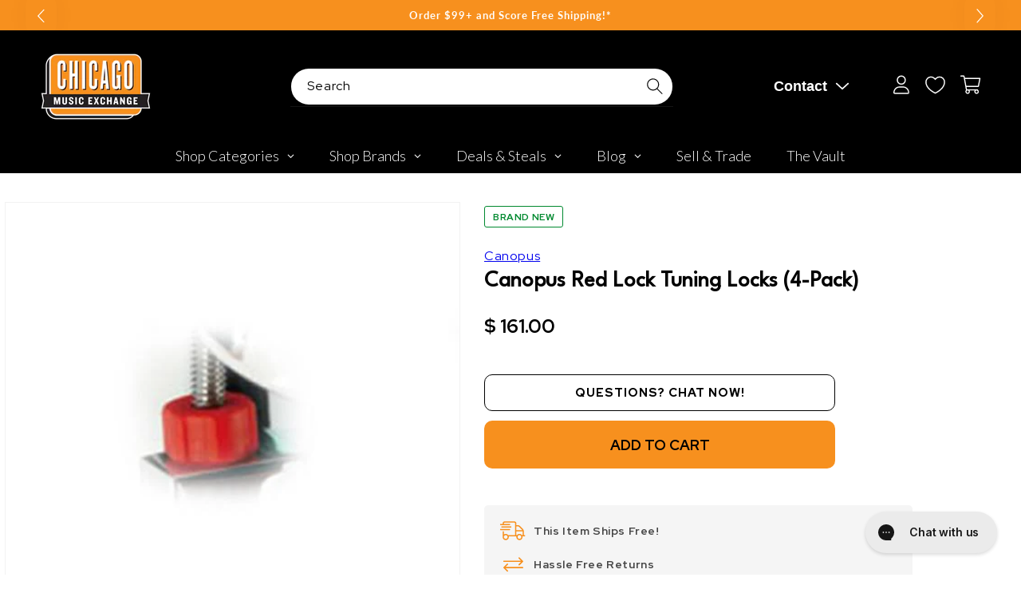

--- FILE ---
content_type: text/plain; charset=utf-8
request_url: https://d-ipv6.mmapiws.com/ant_squire
body_size: 160
content:
chicagomusicexchange.com;019bd976-362e-706b-9bdd-7cf96f3d3da8:b713ddf3eb67c409dfbe9dafab8d4b527165e0b1

--- FILE ---
content_type: text/javascript; charset=utf-8
request_url: https://www.chicagomusicexchange.com/en-mx/products/canopus-red-lock-tuning-locks-4-pack-2008.js
body_size: 1096
content:
{"id":5076788052103,"title":"Canopus Red Lock Tuning Locks (4-Pack)","handle":"canopus-red-lock-tuning-locks-4-pack-2008","description":"\u003cp\u003eRed-Lock (CTL-4) is a tension bolt lock developed for use with the Bolt Tight to meet the demands of even the hardest-hitting drummers. While Bolt Tight is enough for most players, Red-Lock ensures that even the hardest rimshots wonÕt loosen your tension bolts.Tension bolt play occurs mostly around the spot a stick strikes. The moment the hoop sinks from the force of a rim shot, the bolt becomes free and able to turn.\u003c\/p\u003e\u003cp\u003eThis is when the Red-Lock comes into play, holding the bolt to prevent turning.The Red-Lock is compact and will never stick out from lugs or get in the way of drum storage, even in your custom-sized cases. By combining Bolt-Tight and Red-Lock, you have our \"Iron-Wall Guard\" to ensure that even tuning and consistent sound are retained through even the most punishing performances.\u003c\/p\u003e","published_at":"2025-06-24T16:43:22-05:00","created_at":"2020-05-28T19:51:55-05:00","vendor":"Canopus","type":"Drums and Percussion \/ Parts and Accessories \/ Drum Parts","tags":["Availability : In-Stock","Brand Name : Canopus","CME Internal ID : P-000002008","Discount Eligible : T","Display Financing : F","Exclude Electronics Table : T","Historical High Price : 9","In Store Now : F","Item Category : Percussion","Item Class : Drum Hardware \u0026 Parts","Item Condition : Brand New","Item Family : New Inventory","Item Sub-Class : Drum Hardware \u0026 Parts ~ Drum \u0026 Percussion Parts","Item Super-Class : Accessories","Low Stock Alert : Less Than 2","Multi-Pack : Single","Multipacks Available : T","Netsuite Item Type : Inventory Item","Reverb Condition : Brand New","SA_Option 2-b : Multi-Pack_16-Pack : CTL4-4PK-KIT","SA_Option 2-b : Multi-Pack_24-Pack : CTL4-6PK-KIT","SA_Option 2-b : Multi-Pack_8-Pack : CTL4-2PK-KIT","Series : Canopus Parts \u0026 Accessories","Shipping Profile ID : $7.95 Shipping","Shopify Date Listed : 2013-07-19","Sign Up Coupon Eligible : $20","SYF : 106","UPC : 888938002187"],"price":16100,"price_min":16100,"price_max":16100,"available":true,"price_varies":false,"compare_at_price":null,"compare_at_price_min":0,"compare_at_price_max":0,"compare_at_price_varies":false,"variants":[{"id":34296921522311,"title":"Default Title","option1":"Default Title","option2":null,"option3":null,"sku":"CTL4","requires_shipping":true,"taxable":true,"featured_image":null,"available":true,"name":"Canopus Red Lock Tuning Locks (4-Pack)","public_title":null,"options":["Default Title"],"price":16100,"weight":18,"compare_at_price":null,"inventory_management":"shopify","barcode":"888938002187","quantity_rule":{"min":1,"max":null,"increment":1},"quantity_price_breaks":[],"requires_selling_plan":false,"selling_plan_allocations":[]}],"images":["\/\/cdn.shopify.com\/s\/files\/1\/0343\/4368\/2183\/products\/canopus-drums-and-percussion-parts-and-accessories-drum-parts-canopus-red-lock-tuning-locks-4-pack-ctl4-17213460349063.jpg?v=1649665747"],"featured_image":"\/\/cdn.shopify.com\/s\/files\/1\/0343\/4368\/2183\/products\/canopus-drums-and-percussion-parts-and-accessories-drum-parts-canopus-red-lock-tuning-locks-4-pack-ctl4-17213460349063.jpg?v=1649665747","options":[{"name":"Title","position":1,"values":["Default Title"]}],"url":"\/en-mx\/products\/canopus-red-lock-tuning-locks-4-pack-2008","media":[{"alt":"Canopus Red Lock Tuning Locks (4-Pack) Drums and Percussion \/ Parts and Accessories \/ Drum Parts","id":20473730203783,"position":1,"preview_image":{"aspect_ratio":1.0,"height":500,"width":500,"src":"https:\/\/cdn.shopify.com\/s\/files\/1\/0343\/4368\/2183\/products\/canopus-drums-and-percussion-parts-and-accessories-drum-parts-canopus-red-lock-tuning-locks-4-pack-ctl4-17213460349063.jpg?v=1649665747"},"aspect_ratio":1.0,"height":500,"media_type":"image","src":"https:\/\/cdn.shopify.com\/s\/files\/1\/0343\/4368\/2183\/products\/canopus-drums-and-percussion-parts-and-accessories-drum-parts-canopus-red-lock-tuning-locks-4-pack-ctl4-17213460349063.jpg?v=1649665747","width":500}],"requires_selling_plan":false,"selling_plan_groups":[]}